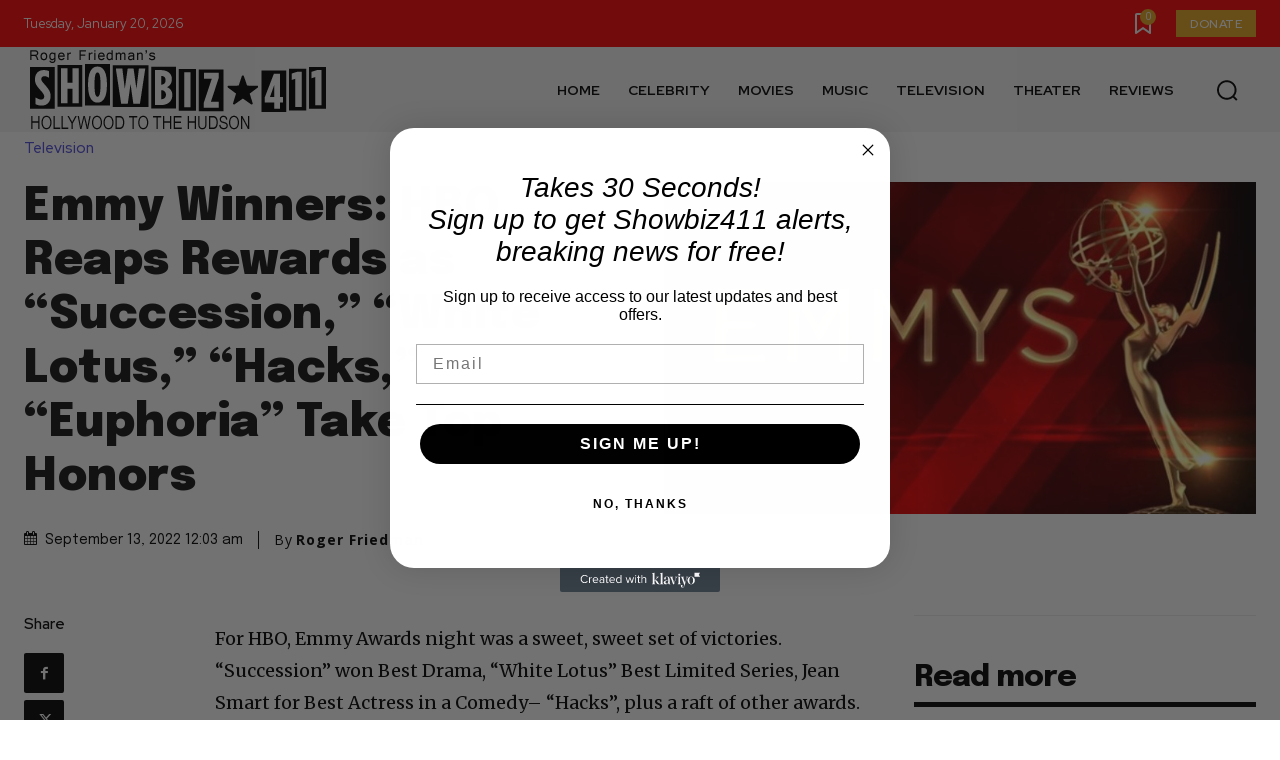

--- FILE ---
content_type: text/html; charset=utf-8
request_url: https://www.google.com/recaptcha/api2/aframe
body_size: 267
content:
<!DOCTYPE HTML><html><head><meta http-equiv="content-type" content="text/html; charset=UTF-8"></head><body><script nonce="mIqGVb6TXfADTMjdQtpeaQ">/** Anti-fraud and anti-abuse applications only. See google.com/recaptcha */ try{var clients={'sodar':'https://pagead2.googlesyndication.com/pagead/sodar?'};window.addEventListener("message",function(a){try{if(a.source===window.parent){var b=JSON.parse(a.data);var c=clients[b['id']];if(c){var d=document.createElement('img');d.src=c+b['params']+'&rc='+(localStorage.getItem("rc::a")?sessionStorage.getItem("rc::b"):"");window.document.body.appendChild(d);sessionStorage.setItem("rc::e",parseInt(sessionStorage.getItem("rc::e")||0)+1);localStorage.setItem("rc::h",'1768952846535');}}}catch(b){}});window.parent.postMessage("_grecaptcha_ready", "*");}catch(b){}</script></body></html>